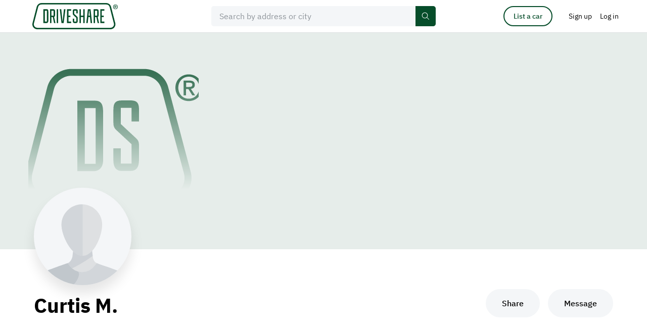

--- FILE ---
content_type: application/javascript
request_url: https://driveshare.com/site/js/dev/common.js?v=15062022
body_size: 1688
content:
/**
 * Public functions
 */
function getStorage() {
    return window.sessionStorage;
}

function carFavorite(on, car_id) {
    if (typeof car_id == 'undefined') {
        car_id = $('#car_id').val();
    }
    let ret;
    $.ajax({
        url: $('#http_root').val() + '/site/ajax/car/car_favorite.php',
        data: {
            car_id: car_id,
            on: on
        },
        cache: false,
        async: false,
        dataType: 'json',
        timeout: 60000,
        type: 'post',
        complete: function (data) {
            const resp = JsonSafeParse(data.responseText);
            if (resp.success === 1) {
                if (resp.on) {
                    $("#btn-watch").val(1)
                    $("#btn-watch svg use").attr("xlink:href", "/site/images/svg-sprite.svg#icon-favorite");
                    ret = 1;
                } else {
                    $("#btn-watch").val(0)
                    $("#btn-watch svg use").attr("xlink:href", "/site/images/svg-sprite.svg#icon-star-watch");
                    ret = 0;
                }
            } else if (resp.on === 'Not logged') {
                let carToFavorite = getStorage().getItem('add_to_watchList');
                if (carToFavorite) {
                    carToFavorite = carToFavorite + ',' + car_id;
                } else {
                    carToFavorite = car_id;
                }
                getStorage().setItem('add_to_watchList', carToFavorite);
                $('#mdl-signin').addClass('active');
                triggerModalViewEvents('mdl-signin');
                ret = false;
            }
        }
    });
    return ret;
}

function getPersonInfo() {
    let info = {};
    $.ajax({
        url: $('#http_root').val() + '/site/ajax/auth/person_info.php',
        async: false,
        data: {},
        cache: false,
        dataType: 'json',
        timeout: 60000,
        type: 'post',
        complete: function (data) {
            info = JsonSafeParse(data.responseText);
        }
    });
    return info;
}

function stripeCardCreateToken(cardNumber, cvv, cardName, expiration_date, zip, country, city, address, callback) {
    let res = 0;
    $.ajax({
        url: $('#http_root').val() + '/site/ajax/auth/zip_check.php',
        data: {
            zip: zip,
            country: country
        },
        cache: false,
        dataType: 'json',
        timeout: 60000,
        type: 'post',
        async: false,
        complete: function (data, textStatus) {
            const resp = JsonSafeParse(data.responseText);
            if (resp.result == 1) {
                let date = expiration_date.split(' / ');
                let r = Stripe.card.createToken({
                        number: cardNumber,
                        cvc: cvv,
                        exp_month: date[0],
                        exp_year: '20' + date[1],
                        name: cardName,
                        address_zip: zip,
                        address_line1: address, /* @TODO Missing */
                        address_city: city,     /* @TODO Missing */
                        address_state: (country == 'US') ? country.toUpperCase() : '',
                        address_country: country
                    },
                    callback
                );
                res = true;
            } else {
                res = 'ZIP is invalid';
            }
        }
    });

    return res;
}

function validateEmail(email) {
    const re = /^(([^<>()[\]\\.,;:\s@\"]+(\.[^<>()[\]\\.,;:\s@\"]+)*)|(\".+\"))@((\[[0-9]{1,3}\.[0-9]{1,3}\.[0-9]{1,3}\.[0-9]{1,3}\])|(([a-zA-Z\-0-9]+\.)+[a-zA-Z]{2,}))$/;
    return re.test(email);
}

function restorePageAfterSingIn() {
    let carToFavorite = getStorage().getItem('add_to_watchList');
    if (carToFavorite) {
        let car_ids = carToFavorite.split(',');
        for (let i = 0; i < car_ids.length; i++) {
            let input = $('input.car_id[value=' + car_ids[i] + ']');
            if (input.length) {
                let item = input.closest('.cards__item');
                item.removeClass('favorite');
                getStorage().removeItem('add_to_watchList');
            }
        }
    }
}


--- FILE ---
content_type: image/svg+xml
request_url: https://driveshare.com/site/images/icon-select-toggle.svg
body_size: 407
content:
<svg fill="none" xmlns="http://www.w3.org/2000/svg" viewBox="0 0 10 6">
  <path d="M1.068 0a.5.5 0 00-.385.82l3.933 4.72a.5.5 0 00.768 0L9.317.82A.5.5 0 008.932 0H1.068z" fill="#090A0B"/>
</svg>
